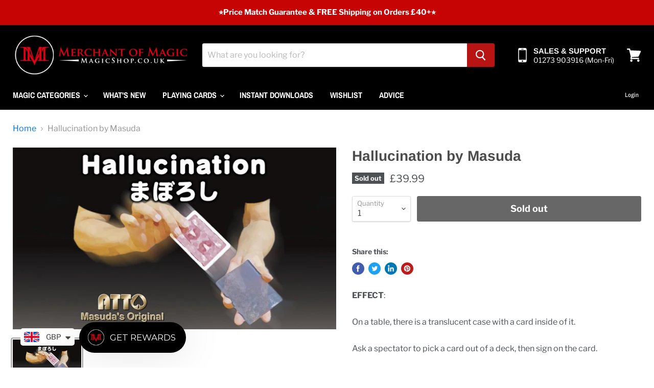

--- FILE ---
content_type: text/html; charset=UTF-8
request_url: https://player.vimeo.com/video/882573873?badge=0&autopause=1&player_id=0&app_id=58479
body_size: 6847
content:
<!DOCTYPE html>
<html lang="en">
<head>
  <meta charset="utf-8">
  <meta name="viewport" content="width=device-width,initial-scale=1,user-scalable=yes">
  
  <link rel="canonical" href="https://player.vimeo.com/video/882573873">
  <meta name="googlebot" content="noindex,indexifembedded">
  
  
  <title>HALLUCINATION (Gimmick and Online Instructions) by Katsuya Masuda - Trick on Vimeo</title>
  <style>
      body, html, .player, .fallback {
          overflow: hidden;
          width: 100%;
          height: 100%;
          margin: 0;
          padding: 0;
      }
      .fallback {
          
              background-color: transparent;
          
      }
      .player.loading { opacity: 0; }
      .fallback iframe {
          position: fixed;
          left: 0;
          top: 0;
          width: 100%;
          height: 100%;
      }
  </style>
  <link rel="modulepreload" href="https://f.vimeocdn.com/p/4.46.18/js/player.module.js" crossorigin="anonymous">
  <link rel="modulepreload" href="https://f.vimeocdn.com/p/4.46.18/js/vendor.module.js" crossorigin="anonymous">
  <link rel="preload" href="https://f.vimeocdn.com/p/4.46.18/css/player.css" as="style">
</head>

<body>


<div class="vp-placeholder">
    <style>
        .vp-placeholder,
        .vp-placeholder-thumb,
        .vp-placeholder-thumb::before,
        .vp-placeholder-thumb::after {
            position: absolute;
            top: 0;
            bottom: 0;
            left: 0;
            right: 0;
        }
        .vp-placeholder {
            visibility: hidden;
            width: 100%;
            max-height: 100%;
            height: calc(1080 / 1920 * 100vw);
            max-width: calc(1920 / 1080 * 100vh);
            margin: auto;
        }
        .vp-placeholder-carousel {
            display: none;
            background-color: #000;
            position: absolute;
            left: 0;
            right: 0;
            bottom: -60px;
            height: 60px;
        }
    </style>

    

    
        <style>
            .vp-placeholder-thumb {
                overflow: hidden;
                width: 100%;
                max-height: 100%;
                margin: auto;
            }
            .vp-placeholder-thumb::before,
            .vp-placeholder-thumb::after {
                content: "";
                display: block;
                filter: blur(7px);
                margin: 0;
                background: url(https://i.vimeocdn.com/video/1750682775-c8bff3de0bb7a46195654a27c88bf9cbb28048e365ae1b5a754a95a699d35ed9-d?mw=80&q=85) 50% 50% / contain no-repeat;
            }
            .vp-placeholder-thumb::before {
                 
                margin: -30px;
            }
        </style>
    

    <div class="vp-placeholder-thumb"></div>
    <div class="vp-placeholder-carousel"></div>
    <script>function placeholderInit(t,h,d,s,n,o){var i=t.querySelector(".vp-placeholder"),v=t.querySelector(".vp-placeholder-thumb");if(h){var p=function(){try{return window.self!==window.top}catch(a){return!0}}(),w=200,y=415,r=60;if(!p&&window.innerWidth>=w&&window.innerWidth<y){i.style.bottom=r+"px",i.style.maxHeight="calc(100vh - "+r+"px)",i.style.maxWidth="calc("+n+" / "+o+" * (100vh - "+r+"px))";var f=t.querySelector(".vp-placeholder-carousel");f.style.display="block"}}if(d){var e=new Image;e.onload=function(){var a=n/o,c=e.width/e.height;if(c<=.95*a||c>=1.05*a){var l=i.getBoundingClientRect(),g=l.right-l.left,b=l.bottom-l.top,m=window.innerWidth/g*100,x=window.innerHeight/b*100;v.style.height="calc("+e.height+" / "+e.width+" * "+m+"vw)",v.style.maxWidth="calc("+e.width+" / "+e.height+" * "+x+"vh)"}i.style.visibility="visible"},e.src=s}else i.style.visibility="visible"}
</script>
    <script>placeholderInit(document,  false ,  true , "https://i.vimeocdn.com/video/1750682775-c8bff3de0bb7a46195654a27c88bf9cbb28048e365ae1b5a754a95a699d35ed9-d?mw=80\u0026q=85",  1920 ,  1080 );</script>
</div>

<div id="player" class="player"></div>
<script>window.playerConfig = {"cdn_url":"https://f.vimeocdn.com","vimeo_api_url":"api.vimeo.com","request":{"files":{"dash":{"cdns":{"akfire_interconnect_quic":{"avc_url":"https://vod-adaptive-ak.vimeocdn.com/exp=1765423507~acl=%2Fba664f23-9437-4b34-b620-f2a287277e9e%2Fpsid%3D9e9a796d70665c176b48960fdc7611f9cd1d294ce4ab5cad93d877ad05206542%2F%2A~hmac=209c4ccb89d86a28dabee79e9adf36489753167c2be22725df67f582972e01d1/ba664f23-9437-4b34-b620-f2a287277e9e/psid=9e9a796d70665c176b48960fdc7611f9cd1d294ce4ab5cad93d877ad05206542/v2/playlist/av/primary/prot/cXNyPTE/playlist.json?omit=av1-hevc\u0026pathsig=8c953e4f~WoHxSNWAlqbgPzklcCXAwsdmdf7AUmapp_AwVooZQCw\u0026qsr=1\u0026r=dXM%3D\u0026rh=XeGKi","origin":"gcs","url":"https://vod-adaptive-ak.vimeocdn.com/exp=1765423507~acl=%2Fba664f23-9437-4b34-b620-f2a287277e9e%2Fpsid%3D9e9a796d70665c176b48960fdc7611f9cd1d294ce4ab5cad93d877ad05206542%2F%2A~hmac=209c4ccb89d86a28dabee79e9adf36489753167c2be22725df67f582972e01d1/ba664f23-9437-4b34-b620-f2a287277e9e/psid=9e9a796d70665c176b48960fdc7611f9cd1d294ce4ab5cad93d877ad05206542/v2/playlist/av/primary/prot/cXNyPTE/playlist.json?pathsig=8c953e4f~WoHxSNWAlqbgPzklcCXAwsdmdf7AUmapp_AwVooZQCw\u0026qsr=1\u0026r=dXM%3D\u0026rh=XeGKi"},"fastly_skyfire":{"avc_url":"https://skyfire.vimeocdn.com/1765423507-0xd858aea1611e35be111a93c9d4b4c5e8ea34c27a/ba664f23-9437-4b34-b620-f2a287277e9e/psid=9e9a796d70665c176b48960fdc7611f9cd1d294ce4ab5cad93d877ad05206542/v2/playlist/av/primary/prot/cXNyPTE/playlist.json?omit=av1-hevc\u0026pathsig=8c953e4f~WoHxSNWAlqbgPzklcCXAwsdmdf7AUmapp_AwVooZQCw\u0026qsr=1\u0026r=dXM%3D\u0026rh=XeGKi","origin":"gcs","url":"https://skyfire.vimeocdn.com/1765423507-0xd858aea1611e35be111a93c9d4b4c5e8ea34c27a/ba664f23-9437-4b34-b620-f2a287277e9e/psid=9e9a796d70665c176b48960fdc7611f9cd1d294ce4ab5cad93d877ad05206542/v2/playlist/av/primary/prot/cXNyPTE/playlist.json?pathsig=8c953e4f~WoHxSNWAlqbgPzklcCXAwsdmdf7AUmapp_AwVooZQCw\u0026qsr=1\u0026r=dXM%3D\u0026rh=XeGKi"}},"default_cdn":"akfire_interconnect_quic","separate_av":true,"streams":[{"profile":"5ff7441f-4973-4241-8c2e-976ef4a572b0","id":"f596f358-3aa6-48f3-8dee-547773c76a0e","fps":29.98,"quality":"1080p"},{"profile":"c3347cdf-6c91-4ab3-8d56-737128e7a65f","id":"968285a2-7484-4cef-b853-c84006a98ea3","fps":29.98,"quality":"360p"},{"profile":"f9e4a5d7-8043-4af3-b231-641ca735a130","id":"b630ca8d-0bd8-43cc-bdfa-29cf956a9c77","fps":29.98,"quality":"540p"},{"profile":"f3f6f5f0-2e6b-4e90-994e-842d1feeabc0","id":"ce964ee9-96ca-4e07-b9c4-f46c8dd7410c","fps":29.98,"quality":"720p"},{"profile":"d0b41bac-2bf2-4310-8113-df764d486192","id":"fe46a27c-9983-4fc3-b044-b6f45e410aa5","fps":29.98,"quality":"240p"}],"streams_avc":[{"profile":"f3f6f5f0-2e6b-4e90-994e-842d1feeabc0","id":"ce964ee9-96ca-4e07-b9c4-f46c8dd7410c","fps":29.98,"quality":"720p"},{"profile":"d0b41bac-2bf2-4310-8113-df764d486192","id":"fe46a27c-9983-4fc3-b044-b6f45e410aa5","fps":29.98,"quality":"240p"},{"profile":"5ff7441f-4973-4241-8c2e-976ef4a572b0","id":"f596f358-3aa6-48f3-8dee-547773c76a0e","fps":29.98,"quality":"1080p"},{"profile":"c3347cdf-6c91-4ab3-8d56-737128e7a65f","id":"968285a2-7484-4cef-b853-c84006a98ea3","fps":29.98,"quality":"360p"},{"profile":"f9e4a5d7-8043-4af3-b231-641ca735a130","id":"b630ca8d-0bd8-43cc-bdfa-29cf956a9c77","fps":29.98,"quality":"540p"}]},"hls":{"cdns":{"akfire_interconnect_quic":{"avc_url":"https://vod-adaptive-ak.vimeocdn.com/exp=1765423507~acl=%2Fba664f23-9437-4b34-b620-f2a287277e9e%2Fpsid%3D9e9a796d70665c176b48960fdc7611f9cd1d294ce4ab5cad93d877ad05206542%2F%2A~hmac=209c4ccb89d86a28dabee79e9adf36489753167c2be22725df67f582972e01d1/ba664f23-9437-4b34-b620-f2a287277e9e/psid=9e9a796d70665c176b48960fdc7611f9cd1d294ce4ab5cad93d877ad05206542/v2/playlist/av/primary/prot/cXNyPTE/playlist.m3u8?locale=en\u0026omit=av1-hevc-opus\u0026pathsig=8c953e4f~f3L1hrEwEJnJXuCR4NdegmDpcD_nVxrMahap3osJ9G0\u0026qsr=1\u0026r=dXM%3D\u0026rh=XeGKi\u0026sf=fmp4","origin":"gcs","url":"https://vod-adaptive-ak.vimeocdn.com/exp=1765423507~acl=%2Fba664f23-9437-4b34-b620-f2a287277e9e%2Fpsid%3D9e9a796d70665c176b48960fdc7611f9cd1d294ce4ab5cad93d877ad05206542%2F%2A~hmac=209c4ccb89d86a28dabee79e9adf36489753167c2be22725df67f582972e01d1/ba664f23-9437-4b34-b620-f2a287277e9e/psid=9e9a796d70665c176b48960fdc7611f9cd1d294ce4ab5cad93d877ad05206542/v2/playlist/av/primary/prot/cXNyPTE/playlist.m3u8?locale=en\u0026omit=opus\u0026pathsig=8c953e4f~f3L1hrEwEJnJXuCR4NdegmDpcD_nVxrMahap3osJ9G0\u0026qsr=1\u0026r=dXM%3D\u0026rh=XeGKi\u0026sf=fmp4"},"fastly_skyfire":{"avc_url":"https://skyfire.vimeocdn.com/1765423507-0xd858aea1611e35be111a93c9d4b4c5e8ea34c27a/ba664f23-9437-4b34-b620-f2a287277e9e/psid=9e9a796d70665c176b48960fdc7611f9cd1d294ce4ab5cad93d877ad05206542/v2/playlist/av/primary/prot/cXNyPTE/playlist.m3u8?locale=en\u0026omit=av1-hevc-opus\u0026pathsig=8c953e4f~f3L1hrEwEJnJXuCR4NdegmDpcD_nVxrMahap3osJ9G0\u0026qsr=1\u0026r=dXM%3D\u0026rh=XeGKi\u0026sf=fmp4","origin":"gcs","url":"https://skyfire.vimeocdn.com/1765423507-0xd858aea1611e35be111a93c9d4b4c5e8ea34c27a/ba664f23-9437-4b34-b620-f2a287277e9e/psid=9e9a796d70665c176b48960fdc7611f9cd1d294ce4ab5cad93d877ad05206542/v2/playlist/av/primary/prot/cXNyPTE/playlist.m3u8?locale=en\u0026omit=opus\u0026pathsig=8c953e4f~f3L1hrEwEJnJXuCR4NdegmDpcD_nVxrMahap3osJ9G0\u0026qsr=1\u0026r=dXM%3D\u0026rh=XeGKi\u0026sf=fmp4"}},"default_cdn":"akfire_interconnect_quic","separate_av":true}},"file_codecs":{"av1":[],"avc":["ce964ee9-96ca-4e07-b9c4-f46c8dd7410c","fe46a27c-9983-4fc3-b044-b6f45e410aa5","f596f358-3aa6-48f3-8dee-547773c76a0e","968285a2-7484-4cef-b853-c84006a98ea3","b630ca8d-0bd8-43cc-bdfa-29cf956a9c77"],"hevc":{"dvh1":[],"hdr":[],"sdr":[]}},"lang":"en","referrer":"https://magicshop.co.uk/products/hallucination-gimmick-and-online-instructions-by-katsuya-masuda-trick","cookie_domain":".vimeo.com","signature":"2df9ca5a6346882f09606b4a266a1f83","timestamp":1765419907,"expires":3600,"thumb_preview":{"url":"https://videoapi-sprites.vimeocdn.com/video-sprites/image/b5961ef5-7b3c-45a4-a9b9-5aa50a99c1ad.0.jpeg?ClientID=sulu\u0026Expires=1765423507\u0026Signature=0976c158e9b387ce95153a83533f1b0c1930932f","height":2640,"width":4686,"frame_height":240,"frame_width":426,"columns":11,"frames":120},"currency":"USD","session":"cdbee6444647b0b28739ca8203363f7c77304eb61765419907","cookie":{"volume":1,"quality":null,"hd":0,"captions":null,"transcript":null,"captions_styles":{"color":null,"fontSize":null,"fontFamily":null,"fontOpacity":null,"bgOpacity":null,"windowColor":null,"windowOpacity":null,"bgColor":null,"edgeStyle":null},"audio_language":null,"audio_kind":null,"qoe_survey_vote":0,"languages_toast":0},"build":{"backend":"fef6d6d","js":"4.46.18"},"urls":{"js":"https://f.vimeocdn.com/p/4.46.18/js/player.js","js_base":"https://f.vimeocdn.com/p/4.46.18/js","js_module":"https://f.vimeocdn.com/p/4.46.18/js/player.module.js","js_vendor_module":"https://f.vimeocdn.com/p/4.46.18/js/vendor.module.js","locales_js":{"de-DE":"https://f.vimeocdn.com/p/4.46.18/js/player.de-DE.js","en":"https://f.vimeocdn.com/p/4.46.18/js/player.js","es":"https://f.vimeocdn.com/p/4.46.18/js/player.es.js","fr-FR":"https://f.vimeocdn.com/p/4.46.18/js/player.fr-FR.js","ja-JP":"https://f.vimeocdn.com/p/4.46.18/js/player.ja-JP.js","ko-KR":"https://f.vimeocdn.com/p/4.46.18/js/player.ko-KR.js","pt-BR":"https://f.vimeocdn.com/p/4.46.18/js/player.pt-BR.js","zh-CN":"https://f.vimeocdn.com/p/4.46.18/js/player.zh-CN.js"},"ambisonics_js":"https://f.vimeocdn.com/p/external/ambisonics.min.js","barebone_js":"https://f.vimeocdn.com/p/4.46.18/js/barebone.js","chromeless_js":"https://f.vimeocdn.com/p/4.46.18/js/chromeless.js","three_js":"https://f.vimeocdn.com/p/external/three.rvimeo.min.js","vuid_js":"https://f.vimeocdn.com/js_opt/modules/utils/vuid.min.js","hive_sdk":"https://f.vimeocdn.com/p/external/hive-sdk.js","hive_interceptor":"https://f.vimeocdn.com/p/external/hive-interceptor.js","proxy":"https://player.vimeo.com/static/proxy.html","css":"https://f.vimeocdn.com/p/4.46.18/css/player.css","chromeless_css":"https://f.vimeocdn.com/p/4.46.18/css/chromeless.css","fresnel":"https://arclight.vimeo.com/add/player-stats","player_telemetry_url":"https://arclight.vimeo.com/player-events","telemetry_base":"https://lensflare.vimeo.com"},"flags":{"plays":1,"dnt":0,"autohide_controls":0,"preload_video":"metadata_on_hover","qoe_survey_forced":0,"ai_widget":0,"ecdn_delta_updates":0,"disable_mms":0,"check_clip_skipping_forward":0},"country":"US","client":{"ip":"3.136.154.230"},"ab_tests":{"cmcd":{"group":"control","track":true,"data":null},"cross_origin_texttracks":{"group":"control","track":false,"data":null}},"atid":"4152670324.1765419907","ai_widget_signature":"f0ce683af2c8eabeb85ad969606bfb6f81400a06ef8d999996419aac932763c4_1765423507","config_refresh_url":"https://player.vimeo.com/video/882573873/config/request?atid=4152670324.1765419907\u0026expires=3600\u0026referrer=https%3A%2F%2Fmagicshop.co.uk%2Fproducts%2Fhallucination-gimmick-and-online-instructions-by-katsuya-masuda-trick\u0026session=cdbee6444647b0b28739ca8203363f7c77304eb61765419907\u0026signature=2df9ca5a6346882f09606b4a266a1f83\u0026time=1765419907\u0026v=1"},"player_url":"player.vimeo.com","video":{"id":882573873,"title":"HALLUCINATION (Gimmick and Online Instructions) by Katsuya Masuda - Trick","width":1920,"height":1080,"duration":37,"url":"https://vimeo.com/882573873","share_url":"https://vimeo.com/882573873","embed_code":"\u003ciframe title=\"vimeo-player\" src=\"https://player.vimeo.com/video/882573873?h=f9d252c5b5\" width=\"640\" height=\"360\" frameborder=\"0\" referrerpolicy=\"strict-origin-when-cross-origin\" allow=\"autoplay; fullscreen; picture-in-picture; clipboard-write; encrypted-media; web-share\"   allowfullscreen\u003e\u003c/iframe\u003e","default_to_hd":0,"privacy":"anybody","embed_permission":"whitelist","thumbnail_url":"https://i.vimeocdn.com/video/1750682775-c8bff3de0bb7a46195654a27c88bf9cbb28048e365ae1b5a754a95a699d35ed9-d","owner":{"id":14134556,"name":"Merchant of Magic","img":"https://i.vimeocdn.com/portrait/12265478_60x60?sig=6bcf94083715790fb337109421ca7babbe02ac93a1c578e7895ead6c4bb269f3\u0026v=1\u0026region=us","img_2x":"https://i.vimeocdn.com/portrait/12265478_60x60?sig=6bcf94083715790fb337109421ca7babbe02ac93a1c578e7895ead6c4bb269f3\u0026v=1\u0026region=us","url":"https://vimeo.com/merchantofmagic","account_type":"business"},"spatial":0,"live_event":null,"version":{"current":null,"available":[{"id":801277628,"file_id":3677854153,"is_current":true}]},"unlisted_hash":null,"rating":{"id":6},"fps":29.98,"channel_layout":"stereo","ai":0,"locale":"en"},"user":{"id":0,"team_id":0,"team_origin_user_id":0,"account_type":"none","liked":0,"watch_later":0,"owner":0,"mod":0,"logged_in":0,"private_mode_enabled":0,"vimeo_api_client_token":"eyJhbGciOiJIUzI1NiIsInR5cCI6IkpXVCJ9.eyJzZXNzaW9uX2lkIjoiY2RiZWU2NDQ0NjQ3YjBiMjg3MzljYTgyMDMzNjNmN2M3NzMwNGViNjE3NjU0MTk5MDciLCJleHAiOjE3NjU0MjM1MDcsImFwcF9pZCI6MTE4MzU5LCJzY29wZXMiOiJwdWJsaWMgc3RhdHMifQ.hV38mUC0HjcldqKlLP4AEN2Hk3ZVvL9gKCDtbkxSv3M"},"view":1,"vimeo_url":"vimeo.com","embed":{"audio_track":"","autoplay":0,"autopause":1,"dnt":0,"editor":0,"keyboard":1,"log_plays":1,"loop":0,"muted":0,"on_site":0,"texttrack":"","transparent":1,"outro":"beginning","playsinline":1,"quality":null,"player_id":"0","api":null,"app_id":"58479","color":"","color_one":"000000","color_two":"00adef","color_three":"ffffff","color_four":"000000","context":"embed.main","settings":{"auto_pip":1,"badge":0,"byline":0,"collections":0,"color":0,"force_color_one":0,"force_color_two":0,"force_color_three":0,"force_color_four":0,"embed":0,"fullscreen":1,"like":0,"logo":0,"playbar":1,"portrait":1,"pip":1,"share":0,"spatial_compass":0,"spatial_label":0,"speed":1,"title":0,"volume":1,"watch_later":0,"watch_full_video":1,"controls":1,"airplay":1,"audio_tracks":1,"chapters":1,"chromecast":1,"cc":1,"transcript":1,"quality":1,"play_button_position":0,"ask_ai":0,"skipping_forward":1,"debug_payload_collection_policy":"default"},"create_interactive":{"has_create_interactive":false,"viddata_url":""},"min_quality":null,"max_quality":null,"initial_quality":null,"prefer_mms":1}}</script>
<script>const fullscreenSupported="exitFullscreen"in document||"webkitExitFullscreen"in document||"webkitCancelFullScreen"in document||"mozCancelFullScreen"in document||"msExitFullscreen"in document||"webkitEnterFullScreen"in document.createElement("video");var isIE=checkIE(window.navigator.userAgent),incompatibleBrowser=!fullscreenSupported||isIE;window.noModuleLoading=!1,window.dynamicImportSupported=!1,window.cssLayersSupported=typeof CSSLayerBlockRule<"u",window.isInIFrame=function(){try{return window.self!==window.top}catch(e){return!0}}(),!window.isInIFrame&&/twitter/i.test(navigator.userAgent)&&window.playerConfig.video.url&&(window.location=window.playerConfig.video.url),window.playerConfig.request.lang&&document.documentElement.setAttribute("lang",window.playerConfig.request.lang),window.loadScript=function(e){var n=document.getElementsByTagName("script")[0];n&&n.parentNode?n.parentNode.insertBefore(e,n):document.head.appendChild(e)},window.loadVUID=function(){if(!window.playerConfig.request.flags.dnt&&!window.playerConfig.embed.dnt){window._vuid=[["pid",window.playerConfig.request.session]];var e=document.createElement("script");e.async=!0,e.src=window.playerConfig.request.urls.vuid_js,window.loadScript(e)}},window.loadCSS=function(e,n){var i={cssDone:!1,startTime:new Date().getTime(),link:e.createElement("link")};return i.link.rel="stylesheet",i.link.href=n,e.getElementsByTagName("head")[0].appendChild(i.link),i.link.onload=function(){i.cssDone=!0},i},window.loadLegacyJS=function(e,n){if(incompatibleBrowser){var i=e.querySelector(".vp-placeholder");i&&i.parentNode&&i.parentNode.removeChild(i);let a=`/video/${window.playerConfig.video.id}/fallback`;window.playerConfig.request.referrer&&(a+=`?referrer=${window.playerConfig.request.referrer}`),n.innerHTML=`<div class="fallback"><iframe title="unsupported message" src="${a}" frameborder="0"></iframe></div>`}else{n.className="player loading";var t=window.loadCSS(e,window.playerConfig.request.urls.css),r=e.createElement("script"),o=!1;r.src=window.playerConfig.request.urls.js,window.loadScript(r),r["onreadystatechange"in r?"onreadystatechange":"onload"]=function(){!o&&(!this.readyState||this.readyState==="loaded"||this.readyState==="complete")&&(o=!0,playerObject=new VimeoPlayer(n,window.playerConfig,t.cssDone||{link:t.link,startTime:t.startTime}))},window.loadVUID()}};function checkIE(e){e=e&&e.toLowerCase?e.toLowerCase():"";function n(r){return r=r.toLowerCase(),new RegExp(r).test(e);return browserRegEx}var i=n("msie")?parseFloat(e.replace(/^.*msie (\d+).*$/,"$1")):!1,t=n("trident")?parseFloat(e.replace(/^.*trident\/(\d+)\.(\d+).*$/,"$1.$2"))+4:!1;return i||t}
</script>
<script nomodule>
  window.noModuleLoading = true;
  var playerEl = document.getElementById('player');
  window.loadLegacyJS(document, playerEl);
</script>
<script type="module">try{import("").catch(()=>{})}catch(t){}window.dynamicImportSupported=!0;
</script>
<script type="module">if(!window.dynamicImportSupported||!window.cssLayersSupported){if(!window.noModuleLoading){window.noModuleLoading=!0;var playerEl=document.getElementById("player");window.loadLegacyJS(document,playerEl)}var moduleScriptLoader=document.getElementById("js-module-block");moduleScriptLoader&&moduleScriptLoader.parentElement.removeChild(moduleScriptLoader)}
</script>
<script type="module" id="js-module-block">if(!window.noModuleLoading&&window.dynamicImportSupported&&window.cssLayersSupported){const n=document.getElementById("player"),e=window.loadCSS(document,window.playerConfig.request.urls.css);import(window.playerConfig.request.urls.js_module).then(function(o){new o.VimeoPlayer(n,window.playerConfig,e.cssDone||{link:e.link,startTime:e.startTime}),window.loadVUID()}).catch(function(o){throw/TypeError:[A-z ]+import[A-z ]+module/gi.test(o)&&window.loadLegacyJS(document,n),o})}
</script>

<script type="application/ld+json">{"embedUrl":"https://player.vimeo.com/video/882573873?h=f9d252c5b5","thumbnailUrl":"https://i.vimeocdn.com/video/1750682775-c8bff3de0bb7a46195654a27c88bf9cbb28048e365ae1b5a754a95a699d35ed9-d?f=webp","name":"HALLUCINATION (Gimmick and Online Instructions) by Katsuya Masuda - Trick","description":"https://magicshop.co.uk/products/hallucination-gimmick-and-online-instructions-by-katsuya-masuda-trick\nEFFECT:\n\nOn a table, there is a translucent case with a card inside of it.\n\nAsk a spectator to pick a card out of a deck, then sign on the card.\n\nPut the signed card back in the middle of the deck.\n\nPick up the translucent case and take out the card that's inside.\n\nIt is the card which the spectator has signed previously. \n\nFEATURES:\n\nThis is a great trick to use as the climax of a famous magic \"The Ambitious Card,\" in which a signed card seems to return to the top by a snap of fingers after being placed in the middle of the deck.\n\nIt can be examined by the spectator after the performance. \n\nNote: please use a red Back Bicycle deck.\n\nOnline instructions (QR code) included.","duration":"PT37S","uploadDate":"2023-11-08T12:12:17-05:00","@context":"https://schema.org/","@type":"VideoObject"}</script>

</body>
</html>


--- FILE ---
content_type: text/html; charset=UTF-8
request_url: https://player.vimeo.com/video/882573873?badge=0&autopause=1&player_id=0&app_id=58479
body_size: 6767
content:
<!DOCTYPE html>
<html lang="en">
<head>
  <meta charset="utf-8">
  <meta name="viewport" content="width=device-width,initial-scale=1,user-scalable=yes">
  
  <link rel="canonical" href="https://player.vimeo.com/video/882573873">
  <meta name="googlebot" content="noindex,indexifembedded">
  
  
  <title>HALLUCINATION (Gimmick and Online Instructions) by Katsuya Masuda - Trick on Vimeo</title>
  <style>
      body, html, .player, .fallback {
          overflow: hidden;
          width: 100%;
          height: 100%;
          margin: 0;
          padding: 0;
      }
      .fallback {
          
              background-color: transparent;
          
      }
      .player.loading { opacity: 0; }
      .fallback iframe {
          position: fixed;
          left: 0;
          top: 0;
          width: 100%;
          height: 100%;
      }
  </style>
  <link rel="modulepreload" href="https://f.vimeocdn.com/p/4.46.18/js/player.module.js" crossorigin="anonymous">
  <link rel="modulepreload" href="https://f.vimeocdn.com/p/4.46.18/js/vendor.module.js" crossorigin="anonymous">
  <link rel="preload" href="https://f.vimeocdn.com/p/4.46.18/css/player.css" as="style">
</head>

<body>


<div class="vp-placeholder">
    <style>
        .vp-placeholder,
        .vp-placeholder-thumb,
        .vp-placeholder-thumb::before,
        .vp-placeholder-thumb::after {
            position: absolute;
            top: 0;
            bottom: 0;
            left: 0;
            right: 0;
        }
        .vp-placeholder {
            visibility: hidden;
            width: 100%;
            max-height: 100%;
            height: calc(1080 / 1920 * 100vw);
            max-width: calc(1920 / 1080 * 100vh);
            margin: auto;
        }
        .vp-placeholder-carousel {
            display: none;
            background-color: #000;
            position: absolute;
            left: 0;
            right: 0;
            bottom: -60px;
            height: 60px;
        }
    </style>

    

    
        <style>
            .vp-placeholder-thumb {
                overflow: hidden;
                width: 100%;
                max-height: 100%;
                margin: auto;
            }
            .vp-placeholder-thumb::before,
            .vp-placeholder-thumb::after {
                content: "";
                display: block;
                filter: blur(7px);
                margin: 0;
                background: url(https://i.vimeocdn.com/video/1750682775-c8bff3de0bb7a46195654a27c88bf9cbb28048e365ae1b5a754a95a699d35ed9-d?mw=80&q=85) 50% 50% / contain no-repeat;
            }
            .vp-placeholder-thumb::before {
                 
                margin: -30px;
            }
        </style>
    

    <div class="vp-placeholder-thumb"></div>
    <div class="vp-placeholder-carousel"></div>
    <script>function placeholderInit(t,h,d,s,n,o){var i=t.querySelector(".vp-placeholder"),v=t.querySelector(".vp-placeholder-thumb");if(h){var p=function(){try{return window.self!==window.top}catch(a){return!0}}(),w=200,y=415,r=60;if(!p&&window.innerWidth>=w&&window.innerWidth<y){i.style.bottom=r+"px",i.style.maxHeight="calc(100vh - "+r+"px)",i.style.maxWidth="calc("+n+" / "+o+" * (100vh - "+r+"px))";var f=t.querySelector(".vp-placeholder-carousel");f.style.display="block"}}if(d){var e=new Image;e.onload=function(){var a=n/o,c=e.width/e.height;if(c<=.95*a||c>=1.05*a){var l=i.getBoundingClientRect(),g=l.right-l.left,b=l.bottom-l.top,m=window.innerWidth/g*100,x=window.innerHeight/b*100;v.style.height="calc("+e.height+" / "+e.width+" * "+m+"vw)",v.style.maxWidth="calc("+e.width+" / "+e.height+" * "+x+"vh)"}i.style.visibility="visible"},e.src=s}else i.style.visibility="visible"}
</script>
    <script>placeholderInit(document,  false ,  true , "https://i.vimeocdn.com/video/1750682775-c8bff3de0bb7a46195654a27c88bf9cbb28048e365ae1b5a754a95a699d35ed9-d?mw=80\u0026q=85",  1920 ,  1080 );</script>
</div>

<div id="player" class="player"></div>
<script>window.playerConfig = {"cdn_url":"https://f.vimeocdn.com","vimeo_api_url":"api.vimeo.com","request":{"files":{"dash":{"cdns":{"akfire_interconnect_quic":{"avc_url":"https://vod-adaptive-ak.vimeocdn.com/exp=1765423508~acl=%2Fba664f23-9437-4b34-b620-f2a287277e9e%2Fpsid%3De2ed8b0f0949071dcd5a82a6707a34c45180b5b6a8450ab4e508be5fdd6e2024%2F%2A~hmac=7656fce21b790874e03d234808daf2799c8ff23d36dcd8c7f39f85f80c476be6/ba664f23-9437-4b34-b620-f2a287277e9e/psid=e2ed8b0f0949071dcd5a82a6707a34c45180b5b6a8450ab4e508be5fdd6e2024/v2/playlist/av/primary/prot/cXNyPTE/playlist.json?omit=av1-hevc\u0026pathsig=8c953e4f~WoHxSNWAlqbgPzklcCXAwsdmdf7AUmapp_AwVooZQCw\u0026qsr=1\u0026r=dXM%3D\u0026rh=XeGKi","origin":"gcs","url":"https://vod-adaptive-ak.vimeocdn.com/exp=1765423508~acl=%2Fba664f23-9437-4b34-b620-f2a287277e9e%2Fpsid%3De2ed8b0f0949071dcd5a82a6707a34c45180b5b6a8450ab4e508be5fdd6e2024%2F%2A~hmac=7656fce21b790874e03d234808daf2799c8ff23d36dcd8c7f39f85f80c476be6/ba664f23-9437-4b34-b620-f2a287277e9e/psid=e2ed8b0f0949071dcd5a82a6707a34c45180b5b6a8450ab4e508be5fdd6e2024/v2/playlist/av/primary/prot/cXNyPTE/playlist.json?pathsig=8c953e4f~WoHxSNWAlqbgPzklcCXAwsdmdf7AUmapp_AwVooZQCw\u0026qsr=1\u0026r=dXM%3D\u0026rh=XeGKi"},"fastly_skyfire":{"avc_url":"https://skyfire.vimeocdn.com/1765423508-0xa37f39571158b96bd673e18967811aa67a29c026/ba664f23-9437-4b34-b620-f2a287277e9e/psid=e2ed8b0f0949071dcd5a82a6707a34c45180b5b6a8450ab4e508be5fdd6e2024/v2/playlist/av/primary/prot/cXNyPTE/playlist.json?omit=av1-hevc\u0026pathsig=8c953e4f~WoHxSNWAlqbgPzklcCXAwsdmdf7AUmapp_AwVooZQCw\u0026qsr=1\u0026r=dXM%3D\u0026rh=XeGKi","origin":"gcs","url":"https://skyfire.vimeocdn.com/1765423508-0xa37f39571158b96bd673e18967811aa67a29c026/ba664f23-9437-4b34-b620-f2a287277e9e/psid=e2ed8b0f0949071dcd5a82a6707a34c45180b5b6a8450ab4e508be5fdd6e2024/v2/playlist/av/primary/prot/cXNyPTE/playlist.json?pathsig=8c953e4f~WoHxSNWAlqbgPzklcCXAwsdmdf7AUmapp_AwVooZQCw\u0026qsr=1\u0026r=dXM%3D\u0026rh=XeGKi"}},"default_cdn":"akfire_interconnect_quic","separate_av":true,"streams":[{"profile":"5ff7441f-4973-4241-8c2e-976ef4a572b0","id":"f596f358-3aa6-48f3-8dee-547773c76a0e","fps":29.98,"quality":"1080p"},{"profile":"f3f6f5f0-2e6b-4e90-994e-842d1feeabc0","id":"ce964ee9-96ca-4e07-b9c4-f46c8dd7410c","fps":29.98,"quality":"720p"},{"profile":"f9e4a5d7-8043-4af3-b231-641ca735a130","id":"b630ca8d-0bd8-43cc-bdfa-29cf956a9c77","fps":29.98,"quality":"540p"},{"profile":"d0b41bac-2bf2-4310-8113-df764d486192","id":"fe46a27c-9983-4fc3-b044-b6f45e410aa5","fps":29.98,"quality":"240p"},{"profile":"c3347cdf-6c91-4ab3-8d56-737128e7a65f","id":"968285a2-7484-4cef-b853-c84006a98ea3","fps":29.98,"quality":"360p"}],"streams_avc":[{"profile":"f9e4a5d7-8043-4af3-b231-641ca735a130","id":"b630ca8d-0bd8-43cc-bdfa-29cf956a9c77","fps":29.98,"quality":"540p"},{"profile":"d0b41bac-2bf2-4310-8113-df764d486192","id":"fe46a27c-9983-4fc3-b044-b6f45e410aa5","fps":29.98,"quality":"240p"},{"profile":"c3347cdf-6c91-4ab3-8d56-737128e7a65f","id":"968285a2-7484-4cef-b853-c84006a98ea3","fps":29.98,"quality":"360p"},{"profile":"5ff7441f-4973-4241-8c2e-976ef4a572b0","id":"f596f358-3aa6-48f3-8dee-547773c76a0e","fps":29.98,"quality":"1080p"},{"profile":"f3f6f5f0-2e6b-4e90-994e-842d1feeabc0","id":"ce964ee9-96ca-4e07-b9c4-f46c8dd7410c","fps":29.98,"quality":"720p"}]},"hls":{"cdns":{"akfire_interconnect_quic":{"avc_url":"https://vod-adaptive-ak.vimeocdn.com/exp=1765423508~acl=%2Fba664f23-9437-4b34-b620-f2a287277e9e%2Fpsid%3De2ed8b0f0949071dcd5a82a6707a34c45180b5b6a8450ab4e508be5fdd6e2024%2F%2A~hmac=7656fce21b790874e03d234808daf2799c8ff23d36dcd8c7f39f85f80c476be6/ba664f23-9437-4b34-b620-f2a287277e9e/psid=e2ed8b0f0949071dcd5a82a6707a34c45180b5b6a8450ab4e508be5fdd6e2024/v2/playlist/av/primary/prot/cXNyPTE/playlist.m3u8?locale=en\u0026omit=av1-hevc-opus\u0026pathsig=8c953e4f~f3L1hrEwEJnJXuCR4NdegmDpcD_nVxrMahap3osJ9G0\u0026qsr=1\u0026r=dXM%3D\u0026rh=XeGKi\u0026sf=fmp4","origin":"gcs","url":"https://vod-adaptive-ak.vimeocdn.com/exp=1765423508~acl=%2Fba664f23-9437-4b34-b620-f2a287277e9e%2Fpsid%3De2ed8b0f0949071dcd5a82a6707a34c45180b5b6a8450ab4e508be5fdd6e2024%2F%2A~hmac=7656fce21b790874e03d234808daf2799c8ff23d36dcd8c7f39f85f80c476be6/ba664f23-9437-4b34-b620-f2a287277e9e/psid=e2ed8b0f0949071dcd5a82a6707a34c45180b5b6a8450ab4e508be5fdd6e2024/v2/playlist/av/primary/prot/cXNyPTE/playlist.m3u8?locale=en\u0026omit=opus\u0026pathsig=8c953e4f~f3L1hrEwEJnJXuCR4NdegmDpcD_nVxrMahap3osJ9G0\u0026qsr=1\u0026r=dXM%3D\u0026rh=XeGKi\u0026sf=fmp4"},"fastly_skyfire":{"avc_url":"https://skyfire.vimeocdn.com/1765423508-0xa37f39571158b96bd673e18967811aa67a29c026/ba664f23-9437-4b34-b620-f2a287277e9e/psid=e2ed8b0f0949071dcd5a82a6707a34c45180b5b6a8450ab4e508be5fdd6e2024/v2/playlist/av/primary/prot/cXNyPTE/playlist.m3u8?locale=en\u0026omit=av1-hevc-opus\u0026pathsig=8c953e4f~f3L1hrEwEJnJXuCR4NdegmDpcD_nVxrMahap3osJ9G0\u0026qsr=1\u0026r=dXM%3D\u0026rh=XeGKi\u0026sf=fmp4","origin":"gcs","url":"https://skyfire.vimeocdn.com/1765423508-0xa37f39571158b96bd673e18967811aa67a29c026/ba664f23-9437-4b34-b620-f2a287277e9e/psid=e2ed8b0f0949071dcd5a82a6707a34c45180b5b6a8450ab4e508be5fdd6e2024/v2/playlist/av/primary/prot/cXNyPTE/playlist.m3u8?locale=en\u0026omit=opus\u0026pathsig=8c953e4f~f3L1hrEwEJnJXuCR4NdegmDpcD_nVxrMahap3osJ9G0\u0026qsr=1\u0026r=dXM%3D\u0026rh=XeGKi\u0026sf=fmp4"}},"default_cdn":"akfire_interconnect_quic","separate_av":true}},"file_codecs":{"av1":[],"avc":["b630ca8d-0bd8-43cc-bdfa-29cf956a9c77","fe46a27c-9983-4fc3-b044-b6f45e410aa5","968285a2-7484-4cef-b853-c84006a98ea3","f596f358-3aa6-48f3-8dee-547773c76a0e","ce964ee9-96ca-4e07-b9c4-f46c8dd7410c"],"hevc":{"dvh1":[],"hdr":[],"sdr":[]}},"lang":"en","referrer":"https://magicshop.co.uk/products/hallucination-gimmick-and-online-instructions-by-katsuya-masuda-trick","cookie_domain":".vimeo.com","signature":"40a8d4093ca0a22b980dfbcd5284ac90","timestamp":1765419908,"expires":3600,"thumb_preview":{"url":"https://videoapi-sprites.vimeocdn.com/video-sprites/image/b5961ef5-7b3c-45a4-a9b9-5aa50a99c1ad.0.jpeg?ClientID=sulu\u0026Expires=1765423507\u0026Signature=0976c158e9b387ce95153a83533f1b0c1930932f","height":2640,"width":4686,"frame_height":240,"frame_width":426,"columns":11,"frames":120},"currency":"USD","session":"1c57cfc4ffff41bbdf761e8ed969884cbe31cbf51765419908","cookie":{"volume":1,"quality":null,"hd":0,"captions":null,"transcript":null,"captions_styles":{"color":null,"fontSize":null,"fontFamily":null,"fontOpacity":null,"bgOpacity":null,"windowColor":null,"windowOpacity":null,"bgColor":null,"edgeStyle":null},"audio_language":null,"audio_kind":null,"qoe_survey_vote":0,"languages_toast":0},"build":{"backend":"fef6d6d","js":"4.46.18"},"urls":{"js":"https://f.vimeocdn.com/p/4.46.18/js/player.js","js_base":"https://f.vimeocdn.com/p/4.46.18/js","js_module":"https://f.vimeocdn.com/p/4.46.18/js/player.module.js","js_vendor_module":"https://f.vimeocdn.com/p/4.46.18/js/vendor.module.js","locales_js":{"de-DE":"https://f.vimeocdn.com/p/4.46.18/js/player.de-DE.js","en":"https://f.vimeocdn.com/p/4.46.18/js/player.js","es":"https://f.vimeocdn.com/p/4.46.18/js/player.es.js","fr-FR":"https://f.vimeocdn.com/p/4.46.18/js/player.fr-FR.js","ja-JP":"https://f.vimeocdn.com/p/4.46.18/js/player.ja-JP.js","ko-KR":"https://f.vimeocdn.com/p/4.46.18/js/player.ko-KR.js","pt-BR":"https://f.vimeocdn.com/p/4.46.18/js/player.pt-BR.js","zh-CN":"https://f.vimeocdn.com/p/4.46.18/js/player.zh-CN.js"},"ambisonics_js":"https://f.vimeocdn.com/p/external/ambisonics.min.js","barebone_js":"https://f.vimeocdn.com/p/4.46.18/js/barebone.js","chromeless_js":"https://f.vimeocdn.com/p/4.46.18/js/chromeless.js","three_js":"https://f.vimeocdn.com/p/external/three.rvimeo.min.js","vuid_js":"https://f.vimeocdn.com/js_opt/modules/utils/vuid.min.js","hive_sdk":"https://f.vimeocdn.com/p/external/hive-sdk.js","hive_interceptor":"https://f.vimeocdn.com/p/external/hive-interceptor.js","proxy":"https://player.vimeo.com/static/proxy.html","css":"https://f.vimeocdn.com/p/4.46.18/css/player.css","chromeless_css":"https://f.vimeocdn.com/p/4.46.18/css/chromeless.css","fresnel":"https://arclight.vimeo.com/add/player-stats","player_telemetry_url":"https://arclight.vimeo.com/player-events","telemetry_base":"https://lensflare.vimeo.com"},"flags":{"plays":1,"dnt":0,"autohide_controls":0,"preload_video":"metadata_on_hover","qoe_survey_forced":0,"ai_widget":0,"ecdn_delta_updates":0,"disable_mms":0,"check_clip_skipping_forward":0},"country":"US","client":{"ip":"3.136.154.230"},"ab_tests":{"cmcd":{"group":"control","track":true,"data":null},"cross_origin_texttracks":{"group":"control","track":false,"data":null}},"atid":"2922439755.1765419908","ai_widget_signature":"32dc8ab3e7fc1396f436ff1958d1dfd481f167d0fa8790eb7204dfd0cc76fae4_1765423508","config_refresh_url":"https://player.vimeo.com/video/882573873/config/request?atid=2922439755.1765419908\u0026expires=3600\u0026referrer=https%3A%2F%2Fmagicshop.co.uk%2Fproducts%2Fhallucination-gimmick-and-online-instructions-by-katsuya-masuda-trick\u0026session=1c57cfc4ffff41bbdf761e8ed969884cbe31cbf51765419908\u0026signature=40a8d4093ca0a22b980dfbcd5284ac90\u0026time=1765419908\u0026v=1"},"player_url":"player.vimeo.com","video":{"id":882573873,"title":"HALLUCINATION (Gimmick and Online Instructions) by Katsuya Masuda - Trick","width":1920,"height":1080,"duration":37,"url":"https://vimeo.com/882573873","share_url":"https://vimeo.com/882573873","embed_code":"\u003ciframe title=\"vimeo-player\" src=\"https://player.vimeo.com/video/882573873?h=f9d252c5b5\" width=\"640\" height=\"360\" frameborder=\"0\" referrerpolicy=\"strict-origin-when-cross-origin\" allow=\"autoplay; fullscreen; picture-in-picture; clipboard-write; encrypted-media; web-share\"   allowfullscreen\u003e\u003c/iframe\u003e","default_to_hd":0,"privacy":"anybody","embed_permission":"whitelist","thumbnail_url":"https://i.vimeocdn.com/video/1750682775-c8bff3de0bb7a46195654a27c88bf9cbb28048e365ae1b5a754a95a699d35ed9-d","owner":{"id":14134556,"name":"Merchant of Magic","img":"https://i.vimeocdn.com/portrait/12265478_60x60?sig=6bcf94083715790fb337109421ca7babbe02ac93a1c578e7895ead6c4bb269f3\u0026v=1\u0026region=us","img_2x":"https://i.vimeocdn.com/portrait/12265478_60x60?sig=6bcf94083715790fb337109421ca7babbe02ac93a1c578e7895ead6c4bb269f3\u0026v=1\u0026region=us","url":"https://vimeo.com/merchantofmagic","account_type":"business"},"spatial":0,"live_event":null,"version":{"current":null,"available":[{"id":801277628,"file_id":3677854153,"is_current":true}]},"unlisted_hash":null,"rating":{"id":6},"fps":29.98,"channel_layout":"stereo","ai":0,"locale":"en"},"user":{"id":0,"team_id":0,"team_origin_user_id":0,"account_type":"none","liked":0,"watch_later":0,"owner":0,"mod":0,"logged_in":0,"private_mode_enabled":0,"vimeo_api_client_token":"eyJhbGciOiJIUzI1NiIsInR5cCI6IkpXVCJ9.eyJzZXNzaW9uX2lkIjoiMWM1N2NmYzRmZmZmNDFiYmRmNzYxZThlZDk2OTg4NGNiZTMxY2JmNTE3NjU0MTk5MDgiLCJleHAiOjE3NjU0MjM1MDgsImFwcF9pZCI6MTE4MzU5LCJzY29wZXMiOiJwdWJsaWMgc3RhdHMifQ.kIKE0Hp9WwWN1y9yoIxHWSEwdbqIPcwhVjLS-tFMUNM"},"view":1,"vimeo_url":"vimeo.com","embed":{"audio_track":"","autoplay":0,"autopause":1,"dnt":0,"editor":0,"keyboard":1,"log_plays":1,"loop":0,"muted":0,"on_site":0,"texttrack":"","transparent":1,"outro":"beginning","playsinline":1,"quality":null,"player_id":"0","api":null,"app_id":"58479","color":"","color_one":"000000","color_two":"00adef","color_three":"ffffff","color_four":"000000","context":"embed.main","settings":{"auto_pip":1,"badge":0,"byline":0,"collections":0,"color":0,"force_color_one":0,"force_color_two":0,"force_color_three":0,"force_color_four":0,"embed":0,"fullscreen":1,"like":0,"logo":0,"playbar":1,"portrait":1,"pip":1,"share":0,"spatial_compass":0,"spatial_label":0,"speed":1,"title":0,"volume":1,"watch_later":0,"watch_full_video":1,"controls":1,"airplay":1,"audio_tracks":1,"chapters":1,"chromecast":1,"cc":1,"transcript":1,"quality":1,"play_button_position":0,"ask_ai":0,"skipping_forward":1,"debug_payload_collection_policy":"default"},"create_interactive":{"has_create_interactive":false,"viddata_url":""},"min_quality":null,"max_quality":null,"initial_quality":null,"prefer_mms":1}}</script>
<script>const fullscreenSupported="exitFullscreen"in document||"webkitExitFullscreen"in document||"webkitCancelFullScreen"in document||"mozCancelFullScreen"in document||"msExitFullscreen"in document||"webkitEnterFullScreen"in document.createElement("video");var isIE=checkIE(window.navigator.userAgent),incompatibleBrowser=!fullscreenSupported||isIE;window.noModuleLoading=!1,window.dynamicImportSupported=!1,window.cssLayersSupported=typeof CSSLayerBlockRule<"u",window.isInIFrame=function(){try{return window.self!==window.top}catch(e){return!0}}(),!window.isInIFrame&&/twitter/i.test(navigator.userAgent)&&window.playerConfig.video.url&&(window.location=window.playerConfig.video.url),window.playerConfig.request.lang&&document.documentElement.setAttribute("lang",window.playerConfig.request.lang),window.loadScript=function(e){var n=document.getElementsByTagName("script")[0];n&&n.parentNode?n.parentNode.insertBefore(e,n):document.head.appendChild(e)},window.loadVUID=function(){if(!window.playerConfig.request.flags.dnt&&!window.playerConfig.embed.dnt){window._vuid=[["pid",window.playerConfig.request.session]];var e=document.createElement("script");e.async=!0,e.src=window.playerConfig.request.urls.vuid_js,window.loadScript(e)}},window.loadCSS=function(e,n){var i={cssDone:!1,startTime:new Date().getTime(),link:e.createElement("link")};return i.link.rel="stylesheet",i.link.href=n,e.getElementsByTagName("head")[0].appendChild(i.link),i.link.onload=function(){i.cssDone=!0},i},window.loadLegacyJS=function(e,n){if(incompatibleBrowser){var i=e.querySelector(".vp-placeholder");i&&i.parentNode&&i.parentNode.removeChild(i);let a=`/video/${window.playerConfig.video.id}/fallback`;window.playerConfig.request.referrer&&(a+=`?referrer=${window.playerConfig.request.referrer}`),n.innerHTML=`<div class="fallback"><iframe title="unsupported message" src="${a}" frameborder="0"></iframe></div>`}else{n.className="player loading";var t=window.loadCSS(e,window.playerConfig.request.urls.css),r=e.createElement("script"),o=!1;r.src=window.playerConfig.request.urls.js,window.loadScript(r),r["onreadystatechange"in r?"onreadystatechange":"onload"]=function(){!o&&(!this.readyState||this.readyState==="loaded"||this.readyState==="complete")&&(o=!0,playerObject=new VimeoPlayer(n,window.playerConfig,t.cssDone||{link:t.link,startTime:t.startTime}))},window.loadVUID()}};function checkIE(e){e=e&&e.toLowerCase?e.toLowerCase():"";function n(r){return r=r.toLowerCase(),new RegExp(r).test(e);return browserRegEx}var i=n("msie")?parseFloat(e.replace(/^.*msie (\d+).*$/,"$1")):!1,t=n("trident")?parseFloat(e.replace(/^.*trident\/(\d+)\.(\d+).*$/,"$1.$2"))+4:!1;return i||t}
</script>
<script nomodule>
  window.noModuleLoading = true;
  var playerEl = document.getElementById('player');
  window.loadLegacyJS(document, playerEl);
</script>
<script type="module">try{import("").catch(()=>{})}catch(t){}window.dynamicImportSupported=!0;
</script>
<script type="module">if(!window.dynamicImportSupported||!window.cssLayersSupported){if(!window.noModuleLoading){window.noModuleLoading=!0;var playerEl=document.getElementById("player");window.loadLegacyJS(document,playerEl)}var moduleScriptLoader=document.getElementById("js-module-block");moduleScriptLoader&&moduleScriptLoader.parentElement.removeChild(moduleScriptLoader)}
</script>
<script type="module" id="js-module-block">if(!window.noModuleLoading&&window.dynamicImportSupported&&window.cssLayersSupported){const n=document.getElementById("player"),e=window.loadCSS(document,window.playerConfig.request.urls.css);import(window.playerConfig.request.urls.js_module).then(function(o){new o.VimeoPlayer(n,window.playerConfig,e.cssDone||{link:e.link,startTime:e.startTime}),window.loadVUID()}).catch(function(o){throw/TypeError:[A-z ]+import[A-z ]+module/gi.test(o)&&window.loadLegacyJS(document,n),o})}
</script>

<script type="application/ld+json">{"embedUrl":"https://player.vimeo.com/video/882573873?h=f9d252c5b5","thumbnailUrl":"https://i.vimeocdn.com/video/1750682775-c8bff3de0bb7a46195654a27c88bf9cbb28048e365ae1b5a754a95a699d35ed9-d?f=webp","name":"HALLUCINATION (Gimmick and Online Instructions) by Katsuya Masuda - Trick","description":"https://magicshop.co.uk/products/hallucination-gimmick-and-online-instructions-by-katsuya-masuda-trick\nEFFECT:\n\nOn a table, there is a translucent case with a card inside of it.\n\nAsk a spectator to pick a card out of a deck, then sign on the card.\n\nPut the signed card back in the middle of the deck.\n\nPick up the translucent case and take out the card that's inside.\n\nIt is the card which the spectator has signed previously. \n\nFEATURES:\n\nThis is a great trick to use as the climax of a famous magic \"The Ambitious Card,\" in which a signed card seems to return to the top by a snap of fingers after being placed in the middle of the deck.\n\nIt can be examined by the spectator after the performance. \n\nNote: please use a red Back Bicycle deck.\n\nOnline instructions (QR code) included.","duration":"PT37S","uploadDate":"2023-11-08T12:12:17-05:00","@context":"https://schema.org/","@type":"VideoObject"}</script>

</body>
</html>


--- FILE ---
content_type: application/javascript; charset=utf-8
request_url: https://searchanise-ef84.kxcdn.com/preload_data.6G7d8K0D8s.js
body_size: 11860
content:
window.Searchanise.preloadedSuggestions=['crazy sams finger ring','bicycle cards','playing cards','bicycle playing cards','close up','close up mat','magic box','card trick','marked deck','sleight of hand','all about eve','tally ho','any ring','sponge balls','close up pad','flash paper','cups and balls','the amazing','chop cup','invisible deck','coin box','card table','a b','stage magic','di box','card mat','coin magic','card case','bicycle decks','craig petty','long card','marked cards','thumb tip','coin unique','silk magic','magic sets','free card magic','change bag','bicycle deck','electronic magic trick','magic wand','mystery box','new age','shin lim','magician mat','linking rings','cat face','card to wallet','bicycle card','self working','down to one','perfect pen','cards bicycle','mind reading','matthew j dowden','cherry casino','box one','van ring','art of play','david roth','coin boxes','on the mark','close up case','box two','die box','invisible thread','trick deck','book test','magic pad','magic tricks','at the table live lecture download','cycle cards','pk ring','expanded shell','packet trick','cat ball','magic table','dan harlan','hot rod','hold out','kings wild','mystery deck','peter turner','okito box','half dollar','card college volume','deck case','coin shell','credit card','lord of the rings','double cross','esp deck','very best','rubber bands','rope trick','marked decks','stripper deck','magic duck card trick','mental die','packet tricks','room one','magnetic ring','mentalism books','ring and rope','card sleights','rider back','log in','wild card','kids magic show','marked playing cards','cup and balls','john bannon','dan and dave','vanishing inc','coin purse','sponge ball','quick change magic','card college','self working tricks','all magic','d lite','card guard','only ideas','close up pd','dollar coins','joker and the','card tricks','scotch and soda','limited edition','haunted deck','force deck','magic kit','king star','magic set','mixed media','the gift','red cap','changing card','light magic','tarot cards','ash and ember','secret box','kids magic','beginners tricks','andy nyman','harry potter','chinese coin','criss angel','b wave','hand tips','star wars','childrens magic','foil playing cards','chinese coins','hollywood magic trick','kenton knepper','copper silver','card silk','color match','playi g cards','poker chips','magic downloads','coin tricks','bicycle rider back','dice magic','bee playing cards','flipper coin','blank cards','rubiks cube','atomic deck','out of this world','mr magic','david regal','jumbo cards','green mat','one piece','eric jones','rainbow deck','magic wands','magnetic coin','bicycle gaff','card box','close up magic','kids magic tricks','riffle shuffle','flap card','deck of gaff cards','michael ammar','jumbo coin','gaff cards','flash cotton','card magic downloads','noc deck','hanson chien','alan rorrison','appearing cane','colouring book','coin wallet','derren brown','playing card case','dmc elites','close up downloads','double black','ring flight','mechanic industries','video instructions','gaff playing cards','wooden box','liam montier','playing card display','dice tricks','plastic cards','card magic down loads','ring magic','svengali deck','ben earl','joshua jay','coin set','live lectures','dai vernon','top hat','kings wild project','copper silver coin','julio montoro','card wallet','card holder','green cards','vanish gimmick','3 card monte','coin nest','trick wand','electronic tricks','himber wallet','gaff deck','close-up pad','dice box','ring rope','coin magic download','mystery cards','theory 11 playing cards','blank deck','joker and the thief','three card monte','coin magic book','boston box','card mafia','black roses','richard sanders','triple c','card display','magnetic card','street magic','thin crushed','mind game','darwin ortiz','mouth coil','paul gordon','rus andrews','cards downloads','bicycle black','i change','switch box','green playing cards','bicycle rider','coin magic downloads','tora magic','yigal mesika','okito routines','forcing deck','card clip','live lecture','the fly','card shark','worlds greatest magic','matthew wright','sponge rabbits','mentalism book','david blaine','coin magic tricks','close up bag','foil cards','jay sankey','ball and vase','latest tricks','gold playing cards','copag poker cards','ball to silk','art of astonishment','egg bag','impression pad','deck switch','magicians wax','dove pan','hopping half','haunted key','thumb tips','rope magic','close up pads','ring and string','pom pom','wayne fox','space playing cards','henry harrius','the perfect match','peek wallet','cold reading','vanishing deck','tom phoenix','vanishing cane','shell coin','wayne dobson','card carry','theory 11 cards','poker chip','trick decks','rising card','dee christopher','morgan dollar','children’s magic','coins across','memento mori','tcc magic','half dollar coin','throwing cards','ultimate self working','card magic','eugene burger','rough smooth','production box','light bulb','bicycle playing card','sponge magic','poker cards','lecture downloads','spirit bell','pocket aces','genii magazine','dead rebel','coin trick','white playing cards','mental dice','bicycle marked','wave deck','jerrys nugget','chines coin','leaves playing cards','magic tales','bicycle red','zombie ball','magnetic coins','magic the gathering','live goldfish production','rubber band','nick trost','at the table lecture','asi wind','mouth coils','chop cup balls','folding coin','jumbo card trick','bicycle marked deck','manipulation cards','ring box','scotch and','silk to egg magic trick','magic colouring book','live lecture downloads','david penn','double face','jamie daws','tommy wonder','invisible thread reel','yellow deck','finger ring','jerry’s nugget','adrian vega','harry lorayne','open that hand by tango magic','esp cards','at the table','bee cards','roberto giobbi','tenyo magic','mirage deck','dove magic','magic key','bicycle standard','magic cards','silk to egg','gaff decks','decks of cards','coin matrix','bicycle gold','shell game','ring on rope','max maven','self working card tricks download','american magic','z wallet','pocket tricks','dice in box','christian grace','display case','omni deck','table cloth','one dollar okito','silver rings','jerry\'s nugget','thumb light','eric chien','dancing cane','bicycle playing','uk coin','smoke and mirrors','joao miranda','shell coins','black playing cards','lloyd barnes','fire wallet','silk streamer','magic change bag','magic bag','paul harris','roughing fluid','mini deck','white star','force bag','black cards','noc playing cards','floating table','art of astonishment volume','card vanish','richard osterlind','colour change','leather pad tcc','card sword','illusion plans','palming coins','card manipulation','bond lee','gaff card','noc playing','bazar de magia','torn and restored','card cases','dan & dave','dragon deck','what’s new','japanese playing cards','coin vanish','move zero','tango magic','etienne pradier','print money','noc cards','journey together','comedy magic','cup and ball','carat case','box illusion','kids magic props','no skill required','luke jermay','impromptu magic','instant paper to money','tobias dostal','one way deck','on the money','ghost deck','us playing cards','cardistry cards','tarot deck','split coin','juan tamariz','daniel madison','plastic playing cards','di fatta','jason ladanye','tic tac toe','cardistry playing cards','practical mental magic','jumbo playing cards','crazy sam','flash string','blank face','three cm','jeff mcbride','phoenix deck','ninja rings','final load','chris ramsay','impossible nut','the thief','hanging coins','coin magic books','snow storm','spirit slates','multiplying bottles','flash gun','sponge ball magic','card storage','tenyo the','ed marlo','butterfly playing cards','wild cards','sven pad','gilded playing cards','stage illusion','card decks','vanishing dec','noc pro','limited edition cards','english penny','alan wong','drawer box','brainwave deck','appearing wand','poker playing cards','mickael chatelain','mark chandaue','moon cards','mark mason','bacon magic','chris rawlins','multiplying balls','larry jennings','justin miller','copper silver brass','find the ace','astro all','carry case','james bond','juan pablo','magnetic cards','bicycle green','chop cup ball','bicycle metalluxe','magic kits','coin bite','misers dream','sharpie magic','one way','dvd sale','deck of cards','rope tricks','vanishing bottle','play cards','smoke & mirrors','colour changing','fraser parker','penn and teller','marked bicycle','dvds sale','at the table live lecture','packet tricks with cards','elastic bands','essentials in magic','luca volpe','three shell','playing cards bicycle','coin magic instant download','cards tricks','my downloads','zig zag','mental photo deck','bicycle marked cards','limited edition playing cards','elastic thread','purple playing cards','change nag','mini playing cards','demi deck','magic wallet','paper to money','magic mat','mind cube','children\'s magic','manipulation balls','black bicycle','magic dice','quick change','magic trick','steve shufton','butterfly cards','bicycle stargazer','pen through','small wand','prime box by george iglesias','bicycle poker','playing card','bicycle blue','rubik cube','oil and water','jerrys nuggets','linking ring','magicians journal','patrick kun','coin through','peter duffie','jerry nugget','lock pick','hofzinser card','oz pearlman','packet trick wallet','bank card','holy wood','magic rings','packet wallet','diamond silk','little hand','magic hat','paul voodini','brick box','murphys magic','dynamic coins','cups balls','blank playing cards','double sided coin','johnny wong','hole through card','pen frame','mixed magic downloads','fire magic','android phone magic','casino cards','tcc wallet','butterfly marked deck','esp decks','prisma lites','roughing stick','magic gimmicks','sponge rabbit','mentalism dvd','self working card tricks','michael murray','mene tekel','eric ross','cups and balls dvd','gold foil','tally ho playing cards','brass tricks','pk rings','thread reel','murphy’s magic','card magic download','harry potter playing cards','crazy sams finger','david williamson','phone magic','visual magic','slight of hand','blake vogt','coin uk','card shoe','king star playing cards','cigarette through coin','ring clip','sponge ball box','cube magic','joe rindfleisch','kids magic set','light up rose','coin in bottle','nest of wallets','magic wallets','close up magic downloads','the holy grail','chop cup dvd','metallic ink','fire paper','card mats','six card repeat','stiff rope','deck box','murphy\'s magic','easy tricks','deck holder','floating card','tom elderfield','bar tricks','change box','card set','memory arts ebook','bicycle disney','bicycle stripper deck','elastic band','jumbo bicycle cards','angelo carbone','marvel playing cards','japanese cards','rabbit hat','stand up','loaded dice','the raven','greg wilson','brass magic','tcc playing cards','instant download','red silk','expert at the card table','bob cassidy','bicycle color','spider pen','legal tender','magnetic rings','close up mats','smoke and mirror','three of hearts','billy the','mario lopez','coin through glass','good pals','at the table lectures','flip coin','card maf','tango coins','frozen in time','bicycle yellow','silk tricks','electric touch','royal road to card magic','bar magic','prediction box','michael vincent','finger ring magic','water magic','magic books','wallet weapon by lloyd barnes','dollar coin','steve dela','going up','card crimp','pk touch','bicycle limited','self working magic','rene lavand','which hand','volume downloads','jamy book','prop cases','uk coins','jl magic','red bicycle','short deck','peter nardi','pro light','mystery decks','card to box','john carey','vanishing ring','marked card','bicycle reverse','fire wand','final fantasy','lewis le val','in a flash','little door','lucky key','double blank','palming coin','crazy sams','christmas playing cards','bizarre magic','invisible string','wands with','cash to card','a dove','essential magic collection','one way force deck','mini cards','dani daortiz','garrett thomas','playing card leather case','rainbow card','packet card tricks','half dollar shell','silk to cane','playing card box','double back','colour change card','stranger things','pass case','alice in wonderland','jack carpenter','one way forcing deck','spider man','nicholas lawrence','pete turner','magic thumb','jonathan royle','paul wilson','mouth smoke','magicians silks','van gogh','tic tac','illusion download','every day carry','finger rings','wild west','jimmy strange','ocean playing cards','money magic','free downloads','theory11 cards','assassins creed','bicycle color series','rich ferguson','12 inch silk','barrie richardson','sucker punch','rattle dice','three shell game','kids magic book','david ginn','bicycle bridge','marvins magic','finger chopper','at the table live','photo finish','beautiful playing cards','learn sponge ball','gilded cards','wedding tricks','mechanical deck','fake money','chinese sticks','kolossal killer','vanishing bird cage','pack of cards','bicycle limited edition','dice stacking','prop money','holographic cards','red playing cards','card magic book','blind pack','z fold wallet','smoke & mirror','coins dvd','vintage playing cards','bee double back','parlour magic','stand up monte','colour changing deck','infinity deck','the grail','esp d','flight deck','dani da ortiz','shadow wallet','bicycle regular','bicycle gold standard','ark playing cards','bicycle gaff deck','cardistry trainer','watch tricks','crochet balls','table players','eye of the ocean','aronson memorized','mobile phone','jordan victoria','the bluff pass','infinity watch','card wallets','cylinder and coins','bite coin','trick cards','magic tables','flash wand','on edge','card index','bicycle gaff cards','no tear pad','ring in box','pokemon tcg','numbered seal','optical illusion','fake can top','knock em dead','deck display','pk magic','bounce no bounce balls','marc oberon','chop shop','phone tricks','huzzle puzzles','four kings','magic book','cards with different backs','david roth dvd','magicians rope','coin book','cards all the same','roddy mcghie','fire book','chop balls','the artful mentalism of bob cassidy','bic lighter','power pull','the vault','second deal','standard playing cards','close-up bag','wood box','rubix cube','gimmick downloads','gimmick cards','sams finger ring','red rising','black door','1st playing cards','invisible zone','destiny deal','boom deck','wooden wand','downloads coins','leather balls','playing cards deck','ball to dice','vintage cards','puzzle box','wooden display','fake thumb','christmas tricks','bill malone','coin glass','gimmick deck','floating ball','torn and restored card','bicycle orange','al schneider','on the rise','coin bend','dice bomb','little wooden box','secret dice box','tcc pad','daryl revelations','flash powder','card gimmicks','false anchors','boris wild','gimmick coin','dean dill','【best site','magic with coins downloads','green playing','thirdway industries','top twenty tricks','ring on string','bicycle box','rafael benatar','world greatest magic','foam balls','self working magic tricks','card to watch','box set','tcc cards','richard turner','packet card trick','red one way forcing deck','white silk','the lucky key','color change','black tiger','parlor magic','big blind','card downloads','ball vase','trick card decks','silk through hand','half dollars','mcdonalds aces','easy writer','post it','magic pen','nut and bolt','deck card magic trick','electronic release','mark cards bicycle','fanning powder','cat playing card','floating match','psychological subtleties','paul daniels','magic cube','subtle card creations','kinetic pk ring','the clown','blank card','steve cook','vanishing coin','rope magnet','spring flowers','rare playing cards','svengali book','metal bending','ultra cane','marvin\'s magic','how to read minds','ebook card','fire flash','lecture download','change card','bill abbott','appearing glass','magician wax','wine glass','roller coaster','little black box','vanishing box','hand cuffs','electronic tr','gilded bicycle','magic wand metal','smoke watch','bicycle card deck','lord of the rings playing cards','magic box set','art of+astonishment','jigsaw deck','social media magic','hole in card','mental magic','allan ackerman','thumb lights','deck reload','diamond cut','uspcc playing cards','bicycle elite','z fold','gimmick card magic','card red','bicycle colors by jordan victoria blue deck 11 routines','bill goodwin','colour changing card','george mcbride','imp bottle','colour match','card duck','phantom deck','flash wool','butterfly worker','coin sets','mental photography','peek device','vanish bag','lecture gimmick downloads','basic card tricks deck','jerry\'s nuggets','wallet card trick','table lecture','night flight','restored watch','predict dice','magic notebook deck','chinese rings','card toon','green close up mat','david stone','christmas cards','limited edition bicycle','magic lights','gimmick coins','any card at any number','teller\'s trick','stealth pen','multiple outs','card deck','magic paper','himber ring','price match','phill smith','matrix 360 by mickael chatelain','bottle production','skull playing cards','luke wadey','oblivion deck','the kings secret','patrick page','card stand','money tricks','card monte','the clink cap in bottle by iarvel magic and wonder house','adventure time','small r','not esp','stage hypnosis','magazine genii','magic with magnets','uv playing cards','display shelf','no skill','bicycle dragon','sponge balls yellow','linking ropes','r paul wilson','self working card','orbit playing cards','rubik\'s cube magic','iron man','reality is plastic','flap cards','impression device','mint playing cards','changing bag','new york','jon allen','black art','spoon bending','cheating at the table','pocket nightmare','phedon bilek','one way forcing','theory11 playing cards','double sided cards','copper/silver coins','white and black playing cards','rubber band magic','gypsy thread','john archer','charming chinese','paper bag','peter eggink','card under box','silk production','magic tricks with gimmicks','i float','bicycle gimmick','magic crib','coin deck','dollar shell','silk and cane','dice dice baby','throw streamers','anniversary waltz','mentalism downloads','tom stone','calen morelli','thumb tip light','walk around','card experiment','ben williams','paul carnazzo','definitive sankey by jay sankey and vanishing inc magic','pound coin','big blind media','cat playing cards','coin magic dvd','ultra gimmick','vincenzo di fatta','rising wand','disappearing coin','arm chopper','tango coin','mentalism tricks','apprentice magic series','pk magnet','jumbo index','folding coins','daryl spong','brick playing cards','sea playing cards','the seal','royal magic','time machine','spirit slate','bicycle purple','playing cards by theory11','tarot magic','simon lipkin','invisible reel','tuck case','nail writer','expert card technique','andrew mayne','apprentice magic','gaffed cards','pink cards','free will','steve gore','white rope','gregory wilson','bit coin','butterfly playing','noc out','bicycle magic decks','coin penetration','daniel garcia','tango brass nest of boxes','boris wild marked deck','richard webster','magnetic half card','pit hartling','japan playing cards','cards gaff','movie night','bicycle playing cards uk','unique cards','hide a key','waterproof cards','coin holder','legends mic','dragon cards','deluxe close up pad','t shirt','perfect score','rubber cement','drawing duplication','switch one','the shot','square circle','bridge size','magic cane','tossed out deck','time travel','rubber band tricks','finger trick','ultimate marked deck','card packet trick','silver playing cards','leo smetsers','magic puzzles','gimmick decks','crystal ball','finger tip','bicycle blank','business card','mind box','vanish box','magic by gosh','beer mat','smoke bomb','candy box','finger flasher','card under box downloads','extreme burn','sale dvd','gaff effect deck','bicycle invisible deck','at the table experience','chinese cards','marked deck tarot','morgan dollar replica','coin box half dollar','crochet ball','chair test','bicycle pink','james brown','shot glass','simon aronson','gary jones','royal flush','the challenge','crazy sams finger rin','cups & balls','silk 12 inch','rubik\'s cube','ornate playing cards','floating ring','diamond cut silk','ring string','credit card holder','halloween playing cards','manipulation ball','flash notes','magic balloon','aldo colombini','wine bottle','king\'s wild','smoke magic','2 sponge balls','my order','mechanic deck','svengali pad','frozen book','ravi mayar','playing cards black','flash card','forest playing cards','vanishing card','luis de matos','card accessories','desk of cards','double back cards','casino playing cards','magicians case','the v3','thin crush bicycle','sure split','bicycle trick cards','cards for magic','lolli hero','silk through candle','naked mentalism','american prayer vase','sun and moon','cat cards','illusion books','hopping halves','bridge cards','rune magic','nest of boxes','voodoo doll','thumb writer','magic ring','missing finger','cardistry con','cigarette magic','orange cards','music box','mel mellers','coin change','semi-automatic card tricks','mastermind deck','light it up','magic for kids','bee deck','colour changing cards','vanishing silk','breakaway wand','practical mental effects','the mind cube','black hole','bottle cap','cups and balls balls','pen thru','pure cardistry','bridge size cards','thin cards','flash ring','disney playing cards','marvin’s magic','gimmick tricks','sound effects','stage mentalism','small playing cards','karl fulves','kings project','jerrys nuggets playing cards','close up wood','coring by menzi magic & zhao xinyi','kings wild playing cards','mystery box may 2025','two card','euro shell','roy walton','how it works','see the future','spooky tricks','gustavo raley','bottom deal','colour prediction','disappearing card','empty box','bicycle cards g','walking liberty','magic decks','endless chain','sharpie pen','half dollar coins','work harder','coin in a box','lights from anywhere','light heavy','star wars playing cards','turbo stick','close-up mat','devin knight','brent braun','deck sleeve','flash magic','no sleight of hand','dice trick','magicians table','bicycle colour','forcing die','52 shades of red','bicycle rider deck','playing card cases','mini bicycle','fire magic tricks','flash lighter','bicycle deck red','sherlock holmes','tally ho cards','out to lunch','red sponge','pocket watch','coin magic instant downloads','nokito box','b9 finish','download coin','safety pin','super sucker','false thumb','joker tube','bicycle set','fire deck','flash cards','ring vanish','magic coins','double backed cards','the con','mental photography deck','foil back','cool playing cards','3 and a half clubs','card force','magic teapot','switch device','bicycle vintage','pokemon cards','flash money','gift card','scary magic','gum magic','tally ho reverse','double lift','the planets','private reserve','haunted cards','halloween and bizarre','david jonathan','theory 11 box','superior playing cards','wooden magic','card sleight','metal card','professors nightmare','the final cut','bicycle metal','playing card storage','the lord of the rings','iarvel watch','mike caveney','blank night','ricky jay','gimmicked coins','huzzle cast','sponge bunnies','hands off','little man','limited playing card','demon playing cards','magnetic tricks','rindfleisch bands','the sessions','crushed deck','the prodigy','little magic window','worlds greatest close up magic','liquid magic','bank night','finger lights','fanning deck playing cards','cardistry trainers','mobile phone download','mind dice','invisible ink','marc paul','marked esp','card box seals','water to wine','jerry nuggets','mark wilson','theory 11 monarch','joel dickinson','magic box sets','fill up cups','comedy routine','mnemonica tamariz','mini hat','the line','tally ho circle back','professional card tricks','magic wallet universe','black gold','chop cup routine','bicycle stripper','mark elsdon','tally ho circle','penguin live','dave forrest','bicycle playing cards blue','gamesters edition','magic deck','magic apps','guy hollingworth','pink playing cards','esp book','shin lim cards','silent assistant','magnet ring','magic tricks for christmas crackers','throwing card','henry evans','gold cards','deluxe close-up pad','bicycle magic','mickey mouse','murphy’s magic wallet','safety pin magic','mind magic download','tricks for kids to perform','zig zag rope','card trick dvds for beginners','art the box of cards','coin unique pro','playing games','mentalism instant','coins download','at the table lecture download','magic ring box','bicycle bicycle','packet card trick downloads','brass u day','note pad esp','mind readin','fire rose','superior brand','card castle','colour monte','euro magic','13 steps to mentalism','bicycle cards sea','houdini last trick','nikolas mavresis','bicycle gold playing cards','chris congreave','rubik’s cube','sponge tricks','forcing dice','electric deck','garret thomas','dollar size','steve spill','tapered cards','six pack','coin slide','shawn farquhar','1000 deck club','double faced cards','magic tube','storage box','black magic','thumb tip lights','coin shells','monarch playing cards','illusion book','mental epic','razor wallet','card hole','cold case','mirror box','moving hole','card warp','card under glass','magic tricks for children','coin in glass','the beatles','bicycle trick deck','jason england','children show magic','quantum deck','da ortiz','dye tube','black bicycle cards','magic finger','magic boxes','street mentalism','sultan orazaly','magnet coins','murphy magic','joker and thief','royal road','playing card brick','kings crooks','bicycle cards poker','hot spot','spoon bend','rick and morty','regular poker size deck','roughing spray','crystal pyramid','the code','holographic playing cards','special card decks','dan and dave cards','harapan ong','red bicycle deck','fire sneeze','magicians hat','flash pad','rabbit in a hat','sans minds','historic cards','white and black','meta luxe','no small talk','playing cards set','trick magic','final ball','white back playing cards','prediction ring','the little black','moon playing cards','daryl dvds','bicycle rider back decks','hello kitty','dvd luis dematos','kennedy coins','spooky magic','street magic kit','floating rope','magic little door','puzzle ring','gravity flipper','modern flap card','surreal killer','self working coin tricks','color changing','flower wand','tcc table','the end','double backer','light thumb','spong balls','deck sleeves','audience magic game','cups and ball','mìsdirection downloads','phone apps','vanish small object','tora t','normal chinese coin tango','d lites','red sponge balls','glass deck','gaff coins','magic case','blank face cards','confusing coins','christmas magic','marvin magic','patrick redford','instant reset','rizki nanda','any card','table lavi','tcc bag','kids magic tr','two towers','jack the ripper','everyday carry','odd fellows','ambitious card','shim lim','suede leather by tcc','close up card magic','straight jacket','red ball','liquid metal','chinese coins magic','pro flight','george iglesias','top change','close up props','everyday decks','slush powder','remove finger','card college light','the switch','plague doctor','magic square','bicycle trick decks','prism plus','the cooler','dani\'s weapons','bicycle jumbo','chronoforce pro samy ali','gods of norse','bottle magic','cube in bottle','geni magazine','tally ho fan back','merchant of magic','magic button','bicycle spades','cinema playing cards','dvd gimmick','cube mix','princess test','bocopo playing cards','android app','visual trick','bicycle plastic cards','old penny','floating pen','pokemon booster box','mind puzzles','card switch','jonathan chase','of card sleights','blank bicycle deck','bee back','memorized deck','unique coin pro','christmas magic tricks','max vellucci','flipper coins','cherry casino cards','bullet catch','deck changer','bottle through table','food playing cards','card press','the expert at the card table','tiny plunger','sponge dvd','palm reading','paper clip','collectable playing cards','top of the range magic trick','nesting wand','martin lewis','elmsley card tricks','easy magic','bitten coin','doc hilford','mobile phone magic','black friday','bicycle peacock','playing cards stem','ghost cards','blank bicycle','haunted card','tcc box','thin air','sponge balls 50','bicycle natural disasters','tango morgan','john graham','spider pen x','add a number','las vegas','silk box','gordon bean','card fountain','peak wallet','jeff prace','card game','tcc suede','sharpie through card','paper money','lota bowl','free magic','coin to can','toon balloon','bicycle cards green','bounce no bounce','chinese coin half dollar','close up matt','secret tannery','euro coin tricks','okito coin box','white cards','murphy\'s set','money magic tricks','magic well','the worlds greatest','magic trick set','at the table lectures visual magic','wormhole deck','live at the table','sea side cards','best box of cards','subtle card creations trost','card in mouth','blue playing cards','optix pro','phone app','rider back bicycle','simplified power pull','dan dave','card clips','rising deck','note book','casino cherry','sponge balls red','halloween magic','theory magic books','clown nose','money change','mind magic','hat tear','tenyo tricks','michael ammar dvds','the little magic secret','sawing in half','esp match','boom box','pro magic','card sleeve','cards set','pro caps','victor sanz','green pad','light up thumb','monkey in the middle','john morton','tuck box','coin matrix downloads','bicycle rider cards','switch wallet','pretty penny','fast food','card gimmick','master card technique downloads','colored cards','theory 11 star wars','sword through ring','master card technique','no borders','magic rope','real cube','rabbit silk','svengali cards','swiss key','mind control','coin gimmicks','box coin','benjamin earl','position impossible','devils hank','martin gardner','third hand','number deck','bicycle metallic','card dvd','gold seal','bicycle blank face','tcc case','double sided','avi yap','daniel garcia project','white ball','dice in jar trick','leather case','glass ball','utility device','phoenix playing cards','movie playing cards','change bags','9 inch silks','best sellers','kyle purnell','reusable tricks','roll pro','reel magic dvd','magic thumb tips','gold and black cards','box change deck','stellar dread','close up magician pad','peek pad','savant deck','one room','double back blue and red card','divide by richard griffin','pen thru bill','odd quad','sharpie magic download','reset card magic','close up pad mat','club bee','stripper decks','close up magic tricks','playing cards by art of play','jigsaw puzzle','poker chip magic','real mind reading','magic wallet tutorial','forcing decks','false thumbs','magic tricks decks','wonder glass','ickle pickle','cash magic','ok ring','bicycle deck blue','fire tricks','fluid cards','the crystal pyramid','smokey bear','stage illusions','gin playing','chinese linking rings','money trick','orbit cards','ghost key','lennart green','ball through hand','jumbo coin magic dvd','flying card','tv magic','magic app','japan cards','wallet fire','copper/silver coin','bicycle luxe','badlands bob','find the lady','bicycle playing cards regular poker size deck','do as i do mr magic','dark arts','key tricks','quiver plus','bicycle series','magic for children','half dollar coin set','new products','deck gimmicks','hand cuff','color changing knives','screen test','magnetic ball','will to read','double faced','pom pom stick','luxury playing cards','venom cube','card deck holder','hover card','wow wallet','out of sight','tony anverdi','inflatable wand','gaffed coins','paddle magic','us playing card co','black and white cards','david blaine playing cards','sleight of hand magic lectures','the little','special cards','card pad','bicycle standard red','black and white','brass coin trick','blank back','fanning cards','mark lemon','paul fowler','greater magic','uk coins magic','scotch soda','closeup mat','magic coin','bicycle prestige','bottom dealing','mind roulette','flame take','card magic books','coke bottle','nesting wands','holo edition','mr danger','clear box','cards by art of play','card magic tricks','caŕd prediction','red deck','remote control','butterfly black and','dragon back','back to the future','magic stick','the web','magic balls','tally ho fan','ian whit','money pri','one piece cards','pen ring','2 coin magic','books on magic card tricks','magic for childrens shows','smester cup','card control','worlds beyond','appearing card','parlour tricks','social media','cup and balls brass','coin in box','disappearing box','music playing cards','bicycle eed','wicked playing cards','reel watch','luxury close up bag','flower bouquet','meir yedid','vernet thumb tip','dutch card house company','dark knight','double take knowles','metal cards','vanish magazine','bee red','appearing silk','my power deck','the thing','robin hood','paul curry','light up thumb tips','magic glass','playing cards box','bowling ball','chinese coin set','transformation playing cards','standard bicycle','center tear','chinese coin matrix','miser\'s dream','magic flowers','crystal tube','riffle shuffle cards','prop pan','mentalist books','russian roulette','amaze box','phoenix marked cards','marked bicycle deck','bicycle starlight','picture frame','signed ball','michael close','lord of the rings cards','michael ammar downloads','card switch download','signed card','illusion box','pirate cards','power deck','grandmas secret','music cards','dragon playing cards','the little wooden box','jerry’s nuggets','silk tube','crazy sam\'s handcuff','dice prediction','cherry casino playing cards','card carrier','smoke machine','vernon chronicles','close up tricks','practical joke','flick wallet','carrying case','card to','haunted doll','color monte','maiden back','mystery pack','mental dice red','fps wallet','crazy sam finger ring','propless mentalism','uni coin magic','vanishing candle','divine and conquer','okito dollar','bicycle coin','super magnetic card box','magicians bag','ellis ring','the pass','three card','french twins','cardistry deck','think of a card','unique coin','kids comedy magic tricks','closeup pad','emma wooding','card book','invisible card','my colouring deck','sean fields','forcing bag','bicycle rider back cards','johnny thompson','bicycle elements','hugo shelley','table magic','appearing candle'];

--- FILE ---
content_type: text/javascript; charset=utf-8
request_url: https://magicshop.co.uk/products/hallucination-gimmick-and-online-instructions-by-katsuya-masuda-trick.js
body_size: 325
content:
{"id":7094929424467,"title":"Hallucination by Masuda","handle":"hallucination-gimmick-and-online-instructions-by-katsuya-masuda-trick","description":"\u003cb\u003eEFFECT\u003c\/b\u003e:\u003cbr\u003e\u003cbr\u003eOn a table, there is a translucent case with a card inside of it.\u003cbr\u003e\u003cbr\u003eAsk a spectator to pick a card out of a deck, then sign on the card.\u003cbr\u003e\u003cbr\u003ePut the signed card back in the middle of the deck.\u003cbr\u003e\u003cbr\u003ePick up the translucent case and take out the card that's inside.\u003cbr\u003e\u003cbr\u003eIt is the card which the spectator has signed previously. \u003cbr\u003e\u003cbr\u003e\u003cb\u003eFEATURES\u003c\/b\u003e:\u003cbr\u003e\u003cbr\u003eThis is a great trick to use as the climax of a famous magic \"The Ambitious Card,\" in which a signed card seems to return to the top by a snap of fingers after being placed in the middle of the deck.\u003cbr\u003e\u003cbr\u003eIt can be examined by the spectator after the performance. \u003cbr\u003e\u003cbr\u003eNote: please use a red Back Bicycle deck.\u003cbr\u003e\u003cbr\u003eOnline instructions (QR code) included.","published_at":"2023-11-08T17:02:28+00:00","created_at":"2023-11-08T17:02:30+00:00","vendor":"Murphy's Magic Supplies, Inc.","type":"Trick","tags":["Card Magic and Trick Decks","Close Up Performer","NEW","out-of-stock","Walk Around Performer"],"price":3999,"price_min":3999,"price_max":3999,"available":false,"price_varies":false,"compare_at_price":null,"compare_at_price_min":0,"compare_at_price_max":0,"compare_at_price_varies":false,"variants":[{"id":41152011567187,"title":"Default Title","option1":"Default Title","option2":null,"option3":null,"sku":"HALLUCINATION","requires_shipping":true,"taxable":true,"featured_image":null,"available":false,"name":"Hallucination by Masuda","public_title":null,"options":["Default Title"],"price":3999,"weight":35,"compare_at_price":null,"inventory_quantity":0,"inventory_management":"shopify","inventory_policy":"deny","barcode":"75515","requires_selling_plan":false,"selling_plan_allocations":[]}],"images":["\/\/cdn.shopify.com\/s\/files\/1\/1228\/9982\/products\/hallucination-by-masuda-279643.jpg?v=1702898966"],"featured_image":"\/\/cdn.shopify.com\/s\/files\/1\/1228\/9982\/products\/hallucination-by-masuda-279643.jpg?v=1702898966","options":[{"name":"Title","position":1,"values":["Default Title"]}],"url":"\/products\/hallucination-gimmick-and-online-instructions-by-katsuya-masuda-trick","media":[{"alt":"Hallucination by Masuda - Merchant of Magic","id":26159904194643,"position":1,"preview_image":{"aspect_ratio":1.779,"height":416,"width":740,"src":"https:\/\/cdn.shopify.com\/s\/files\/1\/1228\/9982\/products\/hallucination-by-masuda-279643.jpg?v=1702898966"},"aspect_ratio":1.779,"height":416,"media_type":"image","src":"https:\/\/cdn.shopify.com\/s\/files\/1\/1228\/9982\/products\/hallucination-by-masuda-279643.jpg?v=1702898966","width":740}],"requires_selling_plan":false,"selling_plan_groups":[]}